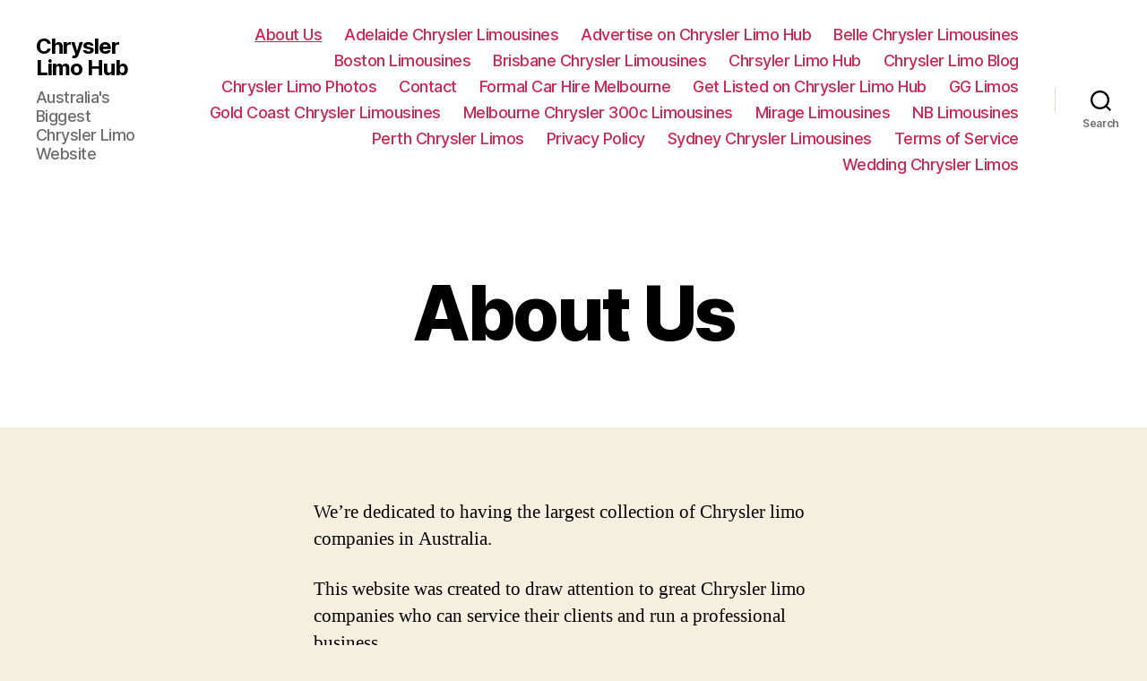

--- FILE ---
content_type: text/html; charset=UTF-8
request_url: https://www.chryslerlimohub.com.au/about-us/
body_size: 7613
content:
<!DOCTYPE html>

<html class="no-js" lang="en-US">

	<head>

		<meta charset="UTF-8">
		<meta name="viewport" content="width=device-width, initial-scale=1.0" >

		<link rel="profile" href="https://gmpg.org/xfn/11">

		
	<!-- This site is optimized with the Yoast SEO plugin v15.3 - https://yoast.com/wordpress/plugins/seo/ -->
	<title>About Us - Chrysler Limo Hub</title>
	<meta name="robots" content="index, follow, max-snippet:-1, max-image-preview:large, max-video-preview:-1" />
	<link rel="canonical" href="https://www.chryslerlimohub.com.au/about-us/" />
	<meta property="og:locale" content="en_US" />
	<meta property="og:type" content="article" />
	<meta property="og:title" content="About Us - Chrysler Limo Hub" />
	<meta property="og:description" content="We&#8217;re dedicated to having the largest collection of Chrysler limo companies in Australia. This website was created to draw attention to great Chrysler limo companies who can service their clients and run a professional business. We&#8217;re based in Perth, Western Australia, and we are mainly marketers for Limo and wedding suppliers. All of our staff [&hellip;]" />
	<meta property="og:url" content="https://www.chryslerlimohub.com.au/about-us/" />
	<meta property="og:site_name" content="Chrysler Limo Hub" />
	<meta property="article:modified_time" content="2013-12-04T02:01:55+00:00" />
	<meta name="twitter:label1" content="Written by">
	<meta name="twitter:data1" content="Peter">
	<meta name="twitter:label2" content="Est. reading time">
	<meta name="twitter:data2" content="0 minutes">
	<script type="application/ld+json" class="yoast-schema-graph">{"@context":"https://schema.org","@graph":[{"@type":"WebSite","@id":"https://www.chryslerlimohub.com.au/#website","url":"https://www.chryslerlimohub.com.au/","name":"Chrysler Limo Hub","description":"Australia&#039;s Biggest Chrysler Limo Website","potentialAction":[{"@type":"SearchAction","target":"https://www.chryslerlimohub.com.au/?s={search_term_string}","query-input":"required name=search_term_string"}],"inLanguage":"en-US"},{"@type":"WebPage","@id":"https://www.chryslerlimohub.com.au/about-us/#webpage","url":"https://www.chryslerlimohub.com.au/about-us/","name":"About Us - Chrysler Limo Hub","isPartOf":{"@id":"https://www.chryslerlimohub.com.au/#website"},"datePublished":"2013-05-08T12:53:04+00:00","dateModified":"2013-12-04T02:01:55+00:00","inLanguage":"en-US","potentialAction":[{"@type":"ReadAction","target":["https://www.chryslerlimohub.com.au/about-us/"]}]}]}</script>
	<!-- / Yoast SEO plugin. -->


<link rel='dns-prefetch' href='//s.w.org' />
<link rel="alternate" type="application/rss+xml" title="Chrysler Limo Hub &raquo; Feed" href="https://www.chryslerlimohub.com.au/feed/" />
<link rel="alternate" type="application/rss+xml" title="Chrysler Limo Hub &raquo; Comments Feed" href="https://www.chryslerlimohub.com.au/comments/feed/" />
<link rel="alternate" type="application/rss+xml" title="Chrysler Limo Hub &raquo; About Us Comments Feed" href="https://www.chryslerlimohub.com.au/about-us/feed/" />
		<script>
			window._wpemojiSettings = {"baseUrl":"https:\/\/s.w.org\/images\/core\/emoji\/13.0.0\/72x72\/","ext":".png","svgUrl":"https:\/\/s.w.org\/images\/core\/emoji\/13.0.0\/svg\/","svgExt":".svg","source":{"concatemoji":"https:\/\/www.chryslerlimohub.com.au\/wp\/wp-includes\/js\/wp-emoji-release.min.js?ver=818ea176f18e4e0bc8e34b3c8e891de3"}};
			!function(e,a,t){var n,r,o,i=a.createElement("canvas"),p=i.getContext&&i.getContext("2d");function s(e,t){var a=String.fromCharCode;p.clearRect(0,0,i.width,i.height),p.fillText(a.apply(this,e),0,0);e=i.toDataURL();return p.clearRect(0,0,i.width,i.height),p.fillText(a.apply(this,t),0,0),e===i.toDataURL()}function c(e){var t=a.createElement("script");t.src=e,t.defer=t.type="text/javascript",a.getElementsByTagName("head")[0].appendChild(t)}for(o=Array("flag","emoji"),t.supports={everything:!0,everythingExceptFlag:!0},r=0;r<o.length;r++)t.supports[o[r]]=function(e){if(!p||!p.fillText)return!1;switch(p.textBaseline="top",p.font="600 32px Arial",e){case"flag":return s([127987,65039,8205,9895,65039],[127987,65039,8203,9895,65039])?!1:!s([55356,56826,55356,56819],[55356,56826,8203,55356,56819])&&!s([55356,57332,56128,56423,56128,56418,56128,56421,56128,56430,56128,56423,56128,56447],[55356,57332,8203,56128,56423,8203,56128,56418,8203,56128,56421,8203,56128,56430,8203,56128,56423,8203,56128,56447]);case"emoji":return!s([55357,56424,8205,55356,57212],[55357,56424,8203,55356,57212])}return!1}(o[r]),t.supports.everything=t.supports.everything&&t.supports[o[r]],"flag"!==o[r]&&(t.supports.everythingExceptFlag=t.supports.everythingExceptFlag&&t.supports[o[r]]);t.supports.everythingExceptFlag=t.supports.everythingExceptFlag&&!t.supports.flag,t.DOMReady=!1,t.readyCallback=function(){t.DOMReady=!0},t.supports.everything||(n=function(){t.readyCallback()},a.addEventListener?(a.addEventListener("DOMContentLoaded",n,!1),e.addEventListener("load",n,!1)):(e.attachEvent("onload",n),a.attachEvent("onreadystatechange",function(){"complete"===a.readyState&&t.readyCallback()})),(n=t.source||{}).concatemoji?c(n.concatemoji):n.wpemoji&&n.twemoji&&(c(n.twemoji),c(n.wpemoji)))}(window,document,window._wpemojiSettings);
		</script>
		<style>
img.wp-smiley,
img.emoji {
	display: inline !important;
	border: none !important;
	box-shadow: none !important;
	height: 1em !important;
	width: 1em !important;
	margin: 0 .07em !important;
	vertical-align: -0.1em !important;
	background: none !important;
	padding: 0 !important;
}
</style>
	<link rel='stylesheet' id='wp-block-library-css'  href='https://www.chryslerlimohub.com.au/wp/wp-includes/css/dist/block-library/style.min.css?ver=818ea176f18e4e0bc8e34b3c8e891de3' media='all' />
<link rel='stylesheet' id='twentytwenty-style-css'  href='https://www.chryslerlimohub.com.au/wp/wp-content/themes/twentytwenty/style.css?ver=1.5' media='all' />
<style id='twentytwenty-style-inline-css'>
.color-accent,.color-accent-hover:hover,.color-accent-hover:focus,:root .has-accent-color,.has-drop-cap:not(:focus):first-letter,.wp-block-button.is-style-outline,a { color: #cd2653; }blockquote,.border-color-accent,.border-color-accent-hover:hover,.border-color-accent-hover:focus { border-color: #cd2653; }button,.button,.faux-button,.wp-block-button__link,.wp-block-file .wp-block-file__button,input[type="button"],input[type="reset"],input[type="submit"],.bg-accent,.bg-accent-hover:hover,.bg-accent-hover:focus,:root .has-accent-background-color,.comment-reply-link { background-color: #cd2653; }.fill-children-accent,.fill-children-accent * { fill: #cd2653; }body,.entry-title a,:root .has-primary-color { color: #000000; }:root .has-primary-background-color { background-color: #000000; }cite,figcaption,.wp-caption-text,.post-meta,.entry-content .wp-block-archives li,.entry-content .wp-block-categories li,.entry-content .wp-block-latest-posts li,.wp-block-latest-comments__comment-date,.wp-block-latest-posts__post-date,.wp-block-embed figcaption,.wp-block-image figcaption,.wp-block-pullquote cite,.comment-metadata,.comment-respond .comment-notes,.comment-respond .logged-in-as,.pagination .dots,.entry-content hr:not(.has-background),hr.styled-separator,:root .has-secondary-color { color: #6d6d6d; }:root .has-secondary-background-color { background-color: #6d6d6d; }pre,fieldset,input,textarea,table,table *,hr { border-color: #dcd7ca; }caption,code,code,kbd,samp,.wp-block-table.is-style-stripes tbody tr:nth-child(odd),:root .has-subtle-background-background-color { background-color: #dcd7ca; }.wp-block-table.is-style-stripes { border-bottom-color: #dcd7ca; }.wp-block-latest-posts.is-grid li { border-top-color: #dcd7ca; }:root .has-subtle-background-color { color: #dcd7ca; }body:not(.overlay-header) .primary-menu > li > a,body:not(.overlay-header) .primary-menu > li > .icon,.modal-menu a,.footer-menu a, .footer-widgets a,#site-footer .wp-block-button.is-style-outline,.wp-block-pullquote:before,.singular:not(.overlay-header) .entry-header a,.archive-header a,.header-footer-group .color-accent,.header-footer-group .color-accent-hover:hover { color: #cd2653; }.social-icons a,#site-footer button:not(.toggle),#site-footer .button,#site-footer .faux-button,#site-footer .wp-block-button__link,#site-footer .wp-block-file__button,#site-footer input[type="button"],#site-footer input[type="reset"],#site-footer input[type="submit"] { background-color: #cd2653; }.header-footer-group,body:not(.overlay-header) #site-header .toggle,.menu-modal .toggle { color: #000000; }body:not(.overlay-header) .primary-menu ul { background-color: #000000; }body:not(.overlay-header) .primary-menu > li > ul:after { border-bottom-color: #000000; }body:not(.overlay-header) .primary-menu ul ul:after { border-left-color: #000000; }.site-description,body:not(.overlay-header) .toggle-inner .toggle-text,.widget .post-date,.widget .rss-date,.widget_archive li,.widget_categories li,.widget cite,.widget_pages li,.widget_meta li,.widget_nav_menu li,.powered-by-wordpress,.to-the-top,.singular .entry-header .post-meta,.singular:not(.overlay-header) .entry-header .post-meta a { color: #6d6d6d; }.header-footer-group pre,.header-footer-group fieldset,.header-footer-group input,.header-footer-group textarea,.header-footer-group table,.header-footer-group table *,.footer-nav-widgets-wrapper,#site-footer,.menu-modal nav *,.footer-widgets-outer-wrapper,.footer-top { border-color: #dcd7ca; }.header-footer-group table caption,body:not(.overlay-header) .header-inner .toggle-wrapper::before { background-color: #dcd7ca; }
</style>
<link rel='stylesheet' id='twentytwenty-print-style-css'  href='https://www.chryslerlimohub.com.au/wp/wp-content/themes/twentytwenty/print.css?ver=1.5' media='print' />
<script src='https://www.chryslerlimohub.com.au/wp/wp-content/themes/twentytwenty/assets/js/index.js?ver=1.5' id='twentytwenty-js-js' async></script>
<script src='https://www.chryslerlimohub.com.au/wp/wp-includes/js/jquery/jquery.js?ver=1.12.4-wp' id='jquery-core-js'></script>
<script src='https://www.chryslerlimohub.com.au/wp/wp-content/plugins/ml-adverts/js/public.js?ver=1.0.1' id='ml_adverts_public_js-js'></script>
<link rel="https://api.w.org/" href="https://www.chryslerlimohub.com.au/wp-json/" /><link rel="alternate" type="application/json" href="https://www.chryslerlimohub.com.au/wp-json/wp/v2/pages/15" /><link rel="EditURI" type="application/rsd+xml" title="RSD" href="https://www.chryslerlimohub.com.au/wp/xmlrpc.php?rsd" />
<link rel="wlwmanifest" type="application/wlwmanifest+xml" href="https://www.chryslerlimohub.com.au/wp/wp-includes/wlwmanifest.xml" /> 

<link rel='shortlink' href='https://www.chryslerlimohub.com.au/?p=15' />
<link rel="alternate" type="application/json+oembed" href="https://www.chryslerlimohub.com.au/wp-json/oembed/1.0/embed?url=https%3A%2F%2Fwww.chryslerlimohub.com.au%2Fabout-us%2F" />
<link rel="alternate" type="text/xml+oembed" href="https://www.chryslerlimohub.com.au/wp-json/oembed/1.0/embed?url=https%3A%2F%2Fwww.chryslerlimohub.com.au%2Fabout-us%2F&#038;format=xml" />
	<script>document.documentElement.className = document.documentElement.className.replace( 'no-js', 'js' );</script>
	
	</head>

	<body class="page-template-default page page-id-15 wp-embed-responsive singular enable-search-modal missing-post-thumbnail has-no-pagination showing-comments show-avatars footer-top-visible">

		<a class="skip-link screen-reader-text" href="#site-content">Skip to the content</a>
		<header id="site-header" class="header-footer-group" role="banner">

			<div class="header-inner section-inner">

				<div class="header-titles-wrapper">

					
						<button class="toggle search-toggle mobile-search-toggle" data-toggle-target=".search-modal" data-toggle-body-class="showing-search-modal" data-set-focus=".search-modal .search-field" aria-expanded="false">
							<span class="toggle-inner">
								<span class="toggle-icon">
									<svg class="svg-icon" aria-hidden="true" role="img" focusable="false" xmlns="http://www.w3.org/2000/svg" width="23" height="23" viewBox="0 0 23 23"><path d="M38.710696,48.0601792 L43,52.3494831 L41.3494831,54 L37.0601792,49.710696 C35.2632422,51.1481185 32.9839107,52.0076499 30.5038249,52.0076499 C24.7027226,52.0076499 20,47.3049272 20,41.5038249 C20,35.7027226 24.7027226,31 30.5038249,31 C36.3049272,31 41.0076499,35.7027226 41.0076499,41.5038249 C41.0076499,43.9839107 40.1481185,46.2632422 38.710696,48.0601792 Z M36.3875844,47.1716785 C37.8030221,45.7026647 38.6734666,43.7048964 38.6734666,41.5038249 C38.6734666,36.9918565 35.0157934,33.3341833 30.5038249,33.3341833 C25.9918565,33.3341833 22.3341833,36.9918565 22.3341833,41.5038249 C22.3341833,46.0157934 25.9918565,49.6734666 30.5038249,49.6734666 C32.7048964,49.6734666 34.7026647,48.8030221 36.1716785,47.3875844 C36.2023931,47.347638 36.2360451,47.3092237 36.2726343,47.2726343 C36.3092237,47.2360451 36.347638,47.2023931 36.3875844,47.1716785 Z" transform="translate(-20 -31)" /></svg>								</span>
								<span class="toggle-text">Search</span>
							</span>
						</button><!-- .search-toggle -->

					
					<div class="header-titles">

						<div class="site-title faux-heading"><a href="https://www.chryslerlimohub.com.au/">Chrysler Limo Hub</a></div><div class="site-description">Australia&#039;s Biggest Chrysler Limo Website</div><!-- .site-description -->
					</div><!-- .header-titles -->

					<button class="toggle nav-toggle mobile-nav-toggle" data-toggle-target=".menu-modal"  data-toggle-body-class="showing-menu-modal" aria-expanded="false" data-set-focus=".close-nav-toggle">
						<span class="toggle-inner">
							<span class="toggle-icon">
								<svg class="svg-icon" aria-hidden="true" role="img" focusable="false" xmlns="http://www.w3.org/2000/svg" width="26" height="7" viewBox="0 0 26 7"><path fill-rule="evenodd" d="M332.5,45 C330.567003,45 329,43.4329966 329,41.5 C329,39.5670034 330.567003,38 332.5,38 C334.432997,38 336,39.5670034 336,41.5 C336,43.4329966 334.432997,45 332.5,45 Z M342,45 C340.067003,45 338.5,43.4329966 338.5,41.5 C338.5,39.5670034 340.067003,38 342,38 C343.932997,38 345.5,39.5670034 345.5,41.5 C345.5,43.4329966 343.932997,45 342,45 Z M351.5,45 C349.567003,45 348,43.4329966 348,41.5 C348,39.5670034 349.567003,38 351.5,38 C353.432997,38 355,39.5670034 355,41.5 C355,43.4329966 353.432997,45 351.5,45 Z" transform="translate(-329 -38)" /></svg>							</span>
							<span class="toggle-text">Menu</span>
						</span>
					</button><!-- .nav-toggle -->

				</div><!-- .header-titles-wrapper -->

				<div class="header-navigation-wrapper">

					
							<nav class="primary-menu-wrapper" aria-label="Horizontal" role="navigation">

								<ul class="primary-menu reset-list-style">

								<li class="page_item page-item-15 current_page_item current-menu-item"><a href="https://www.chryslerlimohub.com.au/about-us/" aria-current="page">About Us</a></li>
<li class="page_item page-item-93"><a href="https://www.chryslerlimohub.com.au/adelaide-chrysler-limousines/">Adelaide Chrysler Limousines</a></li>
<li class="page_item page-item-174"><a href="https://www.chryslerlimohub.com.au/advertise-on-chrysler-limo-hub/">Advertise on Chrysler Limo Hub</a></li>
<li class="page_item page-item-97"><a href="https://www.chryslerlimohub.com.au/belle-chrysler-limousines/">Belle Chrysler Limousines</a></li>
<li class="page_item page-item-39"><a href="https://www.chryslerlimohub.com.au/perth-boston-limousines/">Boston Limousines</a></li>
<li class="page_item page-item-88"><a href="https://www.chryslerlimohub.com.au/brisbane-chrysler-300c-limousines/">Brisbane Chrysler Limousines</a></li>
<li class="page_item page-item-8"><a href="https://www.chryslerlimohub.com.au/chrsyler-limo-hub/">Chrsyler Limo Hub</a></li>
<li class="page_item page-item-11"><a href="https://www.chryslerlimohub.com.au/chrysler-limo-blog/">Chrysler Limo Blog</a></li>
<li class="page_item page-item-126"><a href="https://www.chryslerlimohub.com.au/chrysler-limo-photos/">Chrysler Limo Photos</a></li>
<li class="page_item page-item-13"><a href="https://www.chryslerlimohub.com.au/contact/">Contact</a></li>
<li class="page_item page-item-159"><a href="https://www.chryslerlimohub.com.au/formal-car-hire-melbourne/">Formal Car Hire Melbourne</a></li>
<li class="page_item page-item-70"><a href="https://www.chryslerlimohub.com.au/get-listed-on-chrysler-limo-hub/">Get Listed on Chrysler Limo Hub</a></li>
<li class="page_item page-item-189"><a href="https://www.chryslerlimohub.com.au/gg-limos-brisbane/">GG Limos</a></li>
<li class="page_item page-item-91"><a href="https://www.chryslerlimohub.com.au/gold-coast-chrysler-limousines/">Gold Coast Chrysler Limousines</a></li>
<li class="page_item page-item-83"><a href="https://www.chryslerlimohub.com.au/melbourne-chrysler-300c-limousines/">Melbourne Chrysler 300c Limousines</a></li>
<li class="page_item page-item-44"><a href="https://www.chryslerlimohub.com.au/perth-mirage-limousines/">Mirage Limousines</a></li>
<li class="page_item page-item-51"><a href="https://www.chryslerlimohub.com.au/perth-nb-limousines/">NB Limousines</a></li>
<li class="page_item page-item-76"><a href="https://www.chryslerlimohub.com.au/perth-chrysler-limos/">Perth Chrysler Limos</a></li>
<li class="page_item page-item-122"><a href="https://www.chryslerlimohub.com.au/privacy-policy/">Privacy Policy</a></li>
<li class="page_item page-item-86"><a href="https://www.chryslerlimohub.com.au/sydney-chrysler-limousines/">Sydney Chrysler Limousines</a></li>
<li class="page_item page-item-120"><a href="https://www.chryslerlimohub.com.au/terms-service/">Terms of Service</a></li>
<li class="page_item page-item-17"><a href="https://www.chryslerlimohub.com.au/wedding-chrysler-limos/">Wedding Chrysler Limos</a></li>

								</ul>

							</nav><!-- .primary-menu-wrapper -->

						
						<div class="header-toggles hide-no-js">

						
							<div class="toggle-wrapper search-toggle-wrapper">

								<button class="toggle search-toggle desktop-search-toggle" data-toggle-target=".search-modal" data-toggle-body-class="showing-search-modal" data-set-focus=".search-modal .search-field" aria-expanded="false">
									<span class="toggle-inner">
										<svg class="svg-icon" aria-hidden="true" role="img" focusable="false" xmlns="http://www.w3.org/2000/svg" width="23" height="23" viewBox="0 0 23 23"><path d="M38.710696,48.0601792 L43,52.3494831 L41.3494831,54 L37.0601792,49.710696 C35.2632422,51.1481185 32.9839107,52.0076499 30.5038249,52.0076499 C24.7027226,52.0076499 20,47.3049272 20,41.5038249 C20,35.7027226 24.7027226,31 30.5038249,31 C36.3049272,31 41.0076499,35.7027226 41.0076499,41.5038249 C41.0076499,43.9839107 40.1481185,46.2632422 38.710696,48.0601792 Z M36.3875844,47.1716785 C37.8030221,45.7026647 38.6734666,43.7048964 38.6734666,41.5038249 C38.6734666,36.9918565 35.0157934,33.3341833 30.5038249,33.3341833 C25.9918565,33.3341833 22.3341833,36.9918565 22.3341833,41.5038249 C22.3341833,46.0157934 25.9918565,49.6734666 30.5038249,49.6734666 C32.7048964,49.6734666 34.7026647,48.8030221 36.1716785,47.3875844 C36.2023931,47.347638 36.2360451,47.3092237 36.2726343,47.2726343 C36.3092237,47.2360451 36.347638,47.2023931 36.3875844,47.1716785 Z" transform="translate(-20 -31)" /></svg>										<span class="toggle-text">Search</span>
									</span>
								</button><!-- .search-toggle -->

							</div>

							
						</div><!-- .header-toggles -->
						
				</div><!-- .header-navigation-wrapper -->

			</div><!-- .header-inner -->

			<div class="search-modal cover-modal header-footer-group" data-modal-target-string=".search-modal">

	<div class="search-modal-inner modal-inner">

		<div class="section-inner">

			<form role="search" aria-label="Search for:" method="get" class="search-form" action="https://www.chryslerlimohub.com.au/">
	<label for="search-form-1">
		<span class="screen-reader-text">Search for:</span>
		<input type="search" id="search-form-1" class="search-field" placeholder="Search &hellip;" value="" name="s" />
	</label>
	<input type="submit" class="search-submit" value="Search" />
</form>

			<button class="toggle search-untoggle close-search-toggle fill-children-current-color" data-toggle-target=".search-modal" data-toggle-body-class="showing-search-modal" data-set-focus=".search-modal .search-field" aria-expanded="false">
				<span class="screen-reader-text">Close search</span>
				<svg class="svg-icon" aria-hidden="true" role="img" focusable="false" xmlns="http://www.w3.org/2000/svg" width="16" height="16" viewBox="0 0 16 16"><polygon fill="" fill-rule="evenodd" points="6.852 7.649 .399 1.195 1.445 .149 7.899 6.602 14.352 .149 15.399 1.195 8.945 7.649 15.399 14.102 14.352 15.149 7.899 8.695 1.445 15.149 .399 14.102" /></svg>			</button><!-- .search-toggle -->

		</div><!-- .section-inner -->

	</div><!-- .search-modal-inner -->

</div><!-- .menu-modal -->

		</header><!-- #site-header -->

		
<div class="menu-modal cover-modal header-footer-group" data-modal-target-string=".menu-modal">

	<div class="menu-modal-inner modal-inner">

		<div class="menu-wrapper section-inner">

			<div class="menu-top">

				<button class="toggle close-nav-toggle fill-children-current-color" data-toggle-target=".menu-modal" data-toggle-body-class="showing-menu-modal" aria-expanded="false" data-set-focus=".menu-modal">
					<span class="toggle-text">Close Menu</span>
					<svg class="svg-icon" aria-hidden="true" role="img" focusable="false" xmlns="http://www.w3.org/2000/svg" width="16" height="16" viewBox="0 0 16 16"><polygon fill="" fill-rule="evenodd" points="6.852 7.649 .399 1.195 1.445 .149 7.899 6.602 14.352 .149 15.399 1.195 8.945 7.649 15.399 14.102 14.352 15.149 7.899 8.695 1.445 15.149 .399 14.102" /></svg>				</button><!-- .nav-toggle -->

				
					<nav class="mobile-menu" aria-label="Mobile" role="navigation">

						<ul class="modal-menu reset-list-style">

						<li class="page_item page-item-15 current_page_item current-menu-item"><div class="ancestor-wrapper"><a href="https://www.chryslerlimohub.com.au/about-us/" aria-current="page">About Us</a></div><!-- .ancestor-wrapper --></li>
<li class="page_item page-item-93"><div class="ancestor-wrapper"><a href="https://www.chryslerlimohub.com.au/adelaide-chrysler-limousines/">Adelaide Chrysler Limousines</a></div><!-- .ancestor-wrapper --></li>
<li class="page_item page-item-174"><div class="ancestor-wrapper"><a href="https://www.chryslerlimohub.com.au/advertise-on-chrysler-limo-hub/">Advertise on Chrysler Limo Hub</a></div><!-- .ancestor-wrapper --></li>
<li class="page_item page-item-97"><div class="ancestor-wrapper"><a href="https://www.chryslerlimohub.com.au/belle-chrysler-limousines/">Belle Chrysler Limousines</a></div><!-- .ancestor-wrapper --></li>
<li class="page_item page-item-39"><div class="ancestor-wrapper"><a href="https://www.chryslerlimohub.com.au/perth-boston-limousines/">Boston Limousines</a></div><!-- .ancestor-wrapper --></li>
<li class="page_item page-item-88"><div class="ancestor-wrapper"><a href="https://www.chryslerlimohub.com.au/brisbane-chrysler-300c-limousines/">Brisbane Chrysler Limousines</a></div><!-- .ancestor-wrapper --></li>
<li class="page_item page-item-8"><div class="ancestor-wrapper"><a href="https://www.chryslerlimohub.com.au/chrsyler-limo-hub/">Chrsyler Limo Hub</a></div><!-- .ancestor-wrapper --></li>
<li class="page_item page-item-11"><div class="ancestor-wrapper"><a href="https://www.chryslerlimohub.com.au/chrysler-limo-blog/">Chrysler Limo Blog</a></div><!-- .ancestor-wrapper --></li>
<li class="page_item page-item-126"><div class="ancestor-wrapper"><a href="https://www.chryslerlimohub.com.au/chrysler-limo-photos/">Chrysler Limo Photos</a></div><!-- .ancestor-wrapper --></li>
<li class="page_item page-item-13"><div class="ancestor-wrapper"><a href="https://www.chryslerlimohub.com.au/contact/">Contact</a></div><!-- .ancestor-wrapper --></li>
<li class="page_item page-item-159"><div class="ancestor-wrapper"><a href="https://www.chryslerlimohub.com.au/formal-car-hire-melbourne/">Formal Car Hire Melbourne</a></div><!-- .ancestor-wrapper --></li>
<li class="page_item page-item-70"><div class="ancestor-wrapper"><a href="https://www.chryslerlimohub.com.au/get-listed-on-chrysler-limo-hub/">Get Listed on Chrysler Limo Hub</a></div><!-- .ancestor-wrapper --></li>
<li class="page_item page-item-189"><div class="ancestor-wrapper"><a href="https://www.chryslerlimohub.com.au/gg-limos-brisbane/">GG Limos</a></div><!-- .ancestor-wrapper --></li>
<li class="page_item page-item-91"><div class="ancestor-wrapper"><a href="https://www.chryslerlimohub.com.au/gold-coast-chrysler-limousines/">Gold Coast Chrysler Limousines</a></div><!-- .ancestor-wrapper --></li>
<li class="page_item page-item-83"><div class="ancestor-wrapper"><a href="https://www.chryslerlimohub.com.au/melbourne-chrysler-300c-limousines/">Melbourne Chrysler 300c Limousines</a></div><!-- .ancestor-wrapper --></li>
<li class="page_item page-item-44"><div class="ancestor-wrapper"><a href="https://www.chryslerlimohub.com.au/perth-mirage-limousines/">Mirage Limousines</a></div><!-- .ancestor-wrapper --></li>
<li class="page_item page-item-51"><div class="ancestor-wrapper"><a href="https://www.chryslerlimohub.com.au/perth-nb-limousines/">NB Limousines</a></div><!-- .ancestor-wrapper --></li>
<li class="page_item page-item-76"><div class="ancestor-wrapper"><a href="https://www.chryslerlimohub.com.au/perth-chrysler-limos/">Perth Chrysler Limos</a></div><!-- .ancestor-wrapper --></li>
<li class="page_item page-item-122"><div class="ancestor-wrapper"><a href="https://www.chryslerlimohub.com.au/privacy-policy/">Privacy Policy</a></div><!-- .ancestor-wrapper --></li>
<li class="page_item page-item-86"><div class="ancestor-wrapper"><a href="https://www.chryslerlimohub.com.au/sydney-chrysler-limousines/">Sydney Chrysler Limousines</a></div><!-- .ancestor-wrapper --></li>
<li class="page_item page-item-120"><div class="ancestor-wrapper"><a href="https://www.chryslerlimohub.com.au/terms-service/">Terms of Service</a></div><!-- .ancestor-wrapper --></li>
<li class="page_item page-item-17"><div class="ancestor-wrapper"><a href="https://www.chryslerlimohub.com.au/wedding-chrysler-limos/">Wedding Chrysler Limos</a></div><!-- .ancestor-wrapper --></li>

						</ul>

					</nav>

					
			</div><!-- .menu-top -->

			<div class="menu-bottom">

				
			</div><!-- .menu-bottom -->

		</div><!-- .menu-wrapper -->

	</div><!-- .menu-modal-inner -->

</div><!-- .menu-modal -->

<main id="site-content" role="main">

	
<article class="post-15 page type-page status-publish hentry" id="post-15">

	
<header class="entry-header has-text-align-center header-footer-group">

	<div class="entry-header-inner section-inner medium">

		<h1 class="entry-title">About Us</h1>
	</div><!-- .entry-header-inner -->

</header><!-- .entry-header -->

	<div class="post-inner thin ">

		<div class="entry-content">

			<p>We&#8217;re dedicated to having the largest collection of Chrysler limo companies in Australia.</p>
<p>This website was created to draw attention to great Chrysler limo companies who can service their clients and run a professional business.</p>
<p>We&#8217;re based in Perth, Western Australia, and we are mainly marketers for Limo and wedding suppliers. All of our staff are based here and in Melbourne.</p>
<p>Our <a title="terms of service" href="http://www.chryslerlimohub.com.au/terms-service/" target="_blank">Terms of Service</a> &amp; <a title="privacy policy" href="http://www.chryslerlimohub.com.au/privacy-policy/" target="_blank">Privacy Policy</a></p>

		</div><!-- .entry-content -->

	</div><!-- .post-inner -->

	<div class="section-inner">
		
	</div><!-- .section-inner -->

	
		<div class="comments-wrapper section-inner">

				<div id="respond" class="comment-respond">
		<h2 id="reply-title" class="comment-reply-title">Leave a Reply <small><a rel="nofollow" id="cancel-comment-reply-link" href="/about-us/#respond" style="display:none;">Cancel reply</a></small></h2><p class="must-log-in">You must be <a href="https://www.chryslerlimohub.com.au/gg/?redirect_to=https%3A%2F%2Fwww.chryslerlimohub.com.au%2Fabout-us%2F">logged in</a> to post a comment.</p>	</div><!-- #respond -->
	
		</div><!-- .comments-wrapper -->

		
</article><!-- .post -->

</main><!-- #site-content -->


	<div class="footer-nav-widgets-wrapper header-footer-group">

		<div class="footer-inner section-inner">

			
			
				<aside class="footer-widgets-outer-wrapper" role="complementary">

					<div class="footer-widgets-wrapper">

						
							<div class="footer-widgets column-one grid-item">
								
		<div class="widget widget_recent_entries"><div class="widget-content">
		<h2 class="widget-title subheading heading-size-3">Recent</h2>
		<ul>
											<li>
					<a href="https://www.chryslerlimohub.com.au/2014/04/chrysler-300c-awesome-limos/">Chrysler 300C are awesome limos for any event</a>
									</li>
											<li>
					<a href="https://www.chryslerlimohub.com.au/2014/01/black-chrysler-limo-hire-brisbane-best-business-transport/">Black Chrysler limo hire Brisbane for the best in business transport</a>
									</li>
											<li>
					<a href="https://www.chryslerlimohub.com.au/2013/07/chrysler-limos-conservative-looks-with-celebrity-style/">Chrysler Limos &#8211; Conservative Looks with Celebrity Style</a>
									</li>
											<li>
					<a href="https://www.chryslerlimohub.com.au/2013/07/boston-limousines-top-choice-for-perth-wedding-chrysler-limos/">Boston Limousines top choice for Perth wedding Chrysler limos</a>
									</li>
											<li>
					<a href="https://www.chryslerlimohub.com.au/2013/05/belle-limousines-offer-perths-best-limo-service/">Belle Limousines Offer Perth’s Best Limo Service</a>
									</li>
					</ul>

		</div></div>							</div>

						
						
							<div class="footer-widgets column-two grid-item">
								<div class="widget widget_tag_cloud"><div class="widget-content"><h2 class="widget-title subheading heading-size-3">Tags</h2><div class="tagcloud"><a href="https://www.chryslerlimohub.com.au/tag/5th-door/" class="tag-cloud-link tag-link-13 tag-link-position-1" style="font-size: 8pt;" aria-label="5th door (1 item)">5th door</a>
<a href="https://www.chryslerlimohub.com.au/tag/300c/" class="tag-cloud-link tag-link-12 tag-link-position-2" style="font-size: 8pt;" aria-label="300c (1 item)">300c</a>
<a href="https://www.chryslerlimohub.com.au/tag/chrysler/" class="tag-cloud-link tag-link-5 tag-link-position-3" style="font-size: 8pt;" aria-label="chrysler (1 item)">chrysler</a>
<a href="https://www.chryslerlimohub.com.au/tag/chrysler-300c/" class="tag-cloud-link tag-link-9 tag-link-position-4" style="font-size: 8pt;" aria-label="chrysler 300c (1 item)">chrysler 300c</a>
<a href="https://www.chryslerlimohub.com.au/tag/chrysler-limo/" class="tag-cloud-link tag-link-11 tag-link-position-5" style="font-size: 8pt;" aria-label="chrysler limo (1 item)">chrysler limo</a>
<a href="https://www.chryslerlimohub.com.au/tag/chrysler-limos/" class="tag-cloud-link tag-link-8 tag-link-position-6" style="font-size: 14.3pt;" aria-label="chrysler limos (2 items)">chrysler limos</a>
<a href="https://www.chryslerlimohub.com.au/tag/perth-2/" class="tag-cloud-link tag-link-6 tag-link-position-7" style="font-size: 22pt;" aria-label="perth (4 items)">perth</a>
<a href="https://www.chryslerlimohub.com.au/tag/white/" class="tag-cloud-link tag-link-4 tag-link-position-8" style="font-size: 8pt;" aria-label="white (1 item)">white</a></div>
</div></div>							</div>

						
					</div><!-- .footer-widgets-wrapper -->

				</aside><!-- .footer-widgets-outer-wrapper -->

			
		</div><!-- .footer-inner -->

	</div><!-- .footer-nav-widgets-wrapper -->


			<footer id="site-footer" role="contentinfo" class="header-footer-group">

				<div class="section-inner">

					<div class="footer-credits">

						<p class="footer-copyright">&copy;
							2025							<a href="https://www.chryslerlimohub.com.au/">Chrysler Limo Hub</a>
						</p><!-- .footer-copyright -->

						<p class="powered-by-wordpress">
							<a href="https://wordpress.org/">
								Powered by WordPress							</a>
						</p><!-- .powered-by-wordpress -->

					</div><!-- .footer-credits -->

					<a class="to-the-top" href="#site-header">
						<span class="to-the-top-long">
							To the top <span class="arrow" aria-hidden="true">&uarr;</span>						</span><!-- .to-the-top-long -->
						<span class="to-the-top-short">
							Up <span class="arrow" aria-hidden="true">&uarr;</span>						</span><!-- .to-the-top-short -->
					</a><!-- .to-the-top -->

				</div><!-- .section-inner -->

			</footer><!-- #site-footer -->

		<script src='https://www.chryslerlimohub.com.au/wp/wp-includes/js/comment-reply.min.js?ver=818ea176f18e4e0bc8e34b3c8e891de3' id='comment-reply-js'></script>
<script src='https://www.chryslerlimohub.com.au/wp/wp-includes/js/wp-embed.min.js?ver=818ea176f18e4e0bc8e34b3c8e891de3' id='wp-embed-js'></script>
	<script>
	/(trident|msie)/i.test(navigator.userAgent)&&document.getElementById&&window.addEventListener&&window.addEventListener("hashchange",function(){var t,e=location.hash.substring(1);/^[A-z0-9_-]+$/.test(e)&&(t=document.getElementById(e))&&(/^(?:a|select|input|button|textarea)$/i.test(t.tagName)||(t.tabIndex=-1),t.focus())},!1);
	</script>
	
	</body>
</html>


--- FILE ---
content_type: text/javascript
request_url: https://www.chryslerlimohub.com.au/wp/wp-content/plugins/ml-adverts/js/public.js?ver=1.0.1
body_size: -49
content:
// start ml-adverts
function maskLink(el,e,mask){
    e = e || event;
    el.originalHref = el.originalHref || el.href;
    if (/click|out/i.test(e.type)){
        return el.href = el.originalHref;
    } else {
        el.href = mask;
    }
}
// end ml-advers